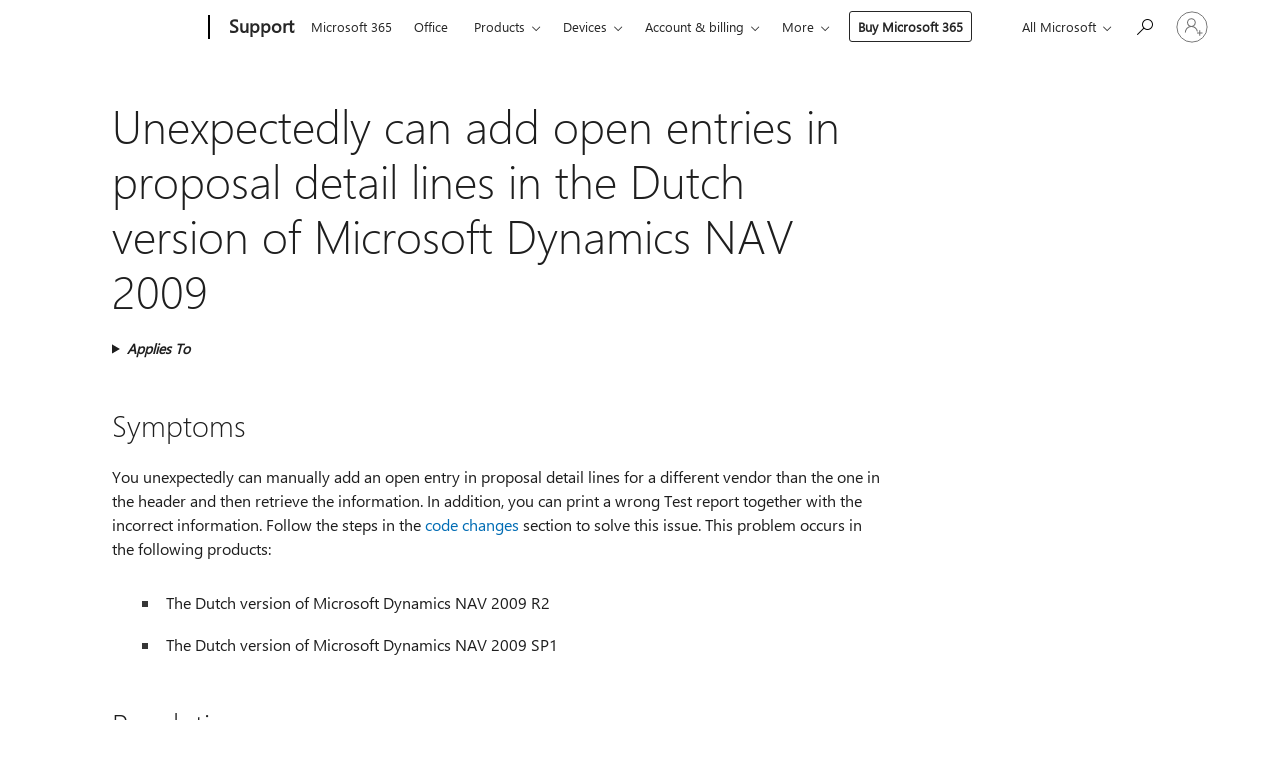

--- FILE ---
content_type: text/html; charset=utf-8
request_url: https://login.microsoftonline.com/common/oauth2/v2.0/authorize?client_id=ee272b19-4411-433f-8f28-5c13cb6fd407&redirect_uri=https%3A%2F%2Fsupport.microsoft.com%2Fsignin-oidc&response_type=code%20id_token&scope=openid%20profile%20offline_access&response_mode=form_post&nonce=639044962181308392.MTI2MjNhYTAtMDhmMC00NDM5LTlkNDktMWY5ZDc3NTk1YjJhOWUyNTRiMzYtNzkyZi00YWIxLWI5NDktY2EyMTU1YmE4NDgw&prompt=none&nopa=2&state=CfDJ8MF9taR5d3RHoynoKQkxN0Cbq53b-OHfXuPwFLAubSXTtrFlZehTR3tx8ckeXZIIFFhDcNnOmcEc06tAZihDsYTNqWM8NYLKDW4HKlTzd8BZOfuTKNIO4CXeGn8FlyGwsUBVA8M1UXMgNShlMz0vi5r7pCe7DA4zW3052vsb6Lwa51DgNOMM-0I6gtDBtNYW2i_qyxVFF1O2PRw-D7llIJz0AR2kUQKObwZKOfLMC-FYdF-AkerAVcPoH5O_EUCo4byjIENfRdGcFhVfk-Ywb2l5vPkmpOgRJ4epenJB-TmF7umtm6MLWo7tv_bZvifl9yYQP1WF9TL4Ih9rCpChIk-1Ix9dLm1MIQSXltpvWJ2o&x-client-SKU=ID_NET6_0&x-client-ver=8.12.1.0&sso_reload=true
body_size: 10138
content:


<!-- Copyright (C) Microsoft Corporation. All rights reserved. -->
<!DOCTYPE html>
<html>
<head>
    <title>Redirecting</title>
    <meta http-equiv="Content-Type" content="text/html; charset=UTF-8">
    <meta http-equiv="X-UA-Compatible" content="IE=edge">
    <meta name="viewport" content="width=device-width, initial-scale=1.0, maximum-scale=2.0, user-scalable=yes">
    <meta http-equiv="Pragma" content="no-cache">
    <meta http-equiv="Expires" content="-1">
    <meta name="PageID" content="FetchSessions" />
    <meta name="SiteID" content="" />
    <meta name="ReqLC" content="1033" />
    <meta name="LocLC" content="en-US" />

    
<meta name="robots" content="none" />

<script type="text/javascript" nonce='f68jBSMhI5PQuHUj78UCFw'>//<![CDATA[
$Config={"urlGetCredentialType":"https://login.microsoftonline.com/common/GetCredentialType?mkt=en-US","urlGoToAADError":"https://login.live.com/oauth20_authorize.srf?client_id=ee272b19-4411-433f-8f28-5c13cb6fd407\u0026scope=openid+profile+offline_access\u0026redirect_uri=https%3a%2f%2fsupport.microsoft.com%2fsignin-oidc\u0026response_type=code+id_token\u0026state=[base64]\u0026response_mode=form_post\u0026nonce=639044962181308392.MTI2MjNhYTAtMDhmMC00NDM5LTlkNDktMWY5ZDc3NTk1YjJhOWUyNTRiMzYtNzkyZi00YWIxLWI5NDktY2EyMTU1YmE4NDgw\u0026prompt=none\u0026x-client-SKU=ID_NET6_0\u0026x-client-Ver=8.12.1.0\u0026uaid=1f9e398ad71f4e68b0c11653a9dd4e73\u0026msproxy=1\u0026issuer=mso\u0026tenant=common\u0026ui_locales=en-US\u0026epctrc=jSuB6B97zyS8bY%2bGKYJSbqevpSrIeOZ%2bTR5khgAJ3dk%3d9%3a1%3aCANARY%3afCQhWyh%2fwOFS%2felUysxe3AmShzWLIb3dsol1JWYl5XA%3d\u0026epct=[base64]\u0026jshs=0\u0026nopa=2","urlAppError":"https://support.microsoft.com/signin-oidc","oAppRedirectErrorPostParams":{"error":"interaction_required","error_description":"Session information is not sufficient for single-sign-on.","state":"[base64]"},"iMaxStackForKnockoutAsyncComponents":10000,"fShowButtons":true,"urlCdn":"https://aadcdn.msftauth.net/shared/1.0/","urlDefaultFavicon":"https://aadcdn.msftauth.net/shared/1.0/content/images/favicon_a_eupayfgghqiai7k9sol6lg2.ico","urlPost":"/common/login","iPawnIcon":0,"sPOST_Username":"","fEnableNumberMatching":true,"sFT":"[base64]","sFTName":"flowToken","sCtx":"[base64]","fEnableOneDSClientTelemetry":true,"urlReportPageLoad":"https://login.microsoftonline.com/common/instrumentation/reportpageload?mkt=en-US","dynamicTenantBranding":null,"staticTenantBranding":null,"oAppCobranding":{},"iBackgroundImage":4,"arrSessions":[],"urlMsaStaticMeControl":"https://login.live.com/Me.htm?v=3","fApplicationInsightsEnabled":false,"iApplicationInsightsEnabledPercentage":0,"urlSetDebugMode":"https://login.microsoftonline.com/common/debugmode","fEnableCssAnimation":true,"fDisableAnimationIfAnimationEndUnsupported":true,"fSsoFeasible":true,"fAllowGrayOutLightBox":true,"fProvideV2SsoImprovements":true,"fUseMsaSessionState":true,"fIsRemoteNGCSupported":true,"urlLogin":"https://login.microsoftonline.com/common/reprocess?ctx=[base64]","urlDssoStatus":"https://login.microsoftonline.com/common/instrumentation/dssostatus","iSessionPullType":3,"fUseSameSite":true,"iAllowedIdentities":2,"isGlobalTenant":true,"uiflavor":1001,"fShouldPlatformKeyBeSuppressed":true,"fLoadStringCustomizationPromises":true,"fUseAlternateTextForSwitchToCredPickerLink":true,"fOfflineAccountVisible":false,"fEnableUserStateFix":true,"fShowAccessPassPeek":true,"fUpdateSessionPollingLogic":true,"fEnableShowPickerCredObservable":true,"fFetchSessionsSkipDsso":true,"fIsCiamUserFlowUxNewLogicEnabled":true,"fUseNonMicrosoftDefaultBrandingForCiam":true,"sCompanyDisplayName":"Microsoft Services","fRemoveCustomCss":true,"fFixUICrashForApiRequestHandler":true,"fShowUpdatedKoreanPrivacyFooter":true,"fUsePostCssHotfix":true,"fFixUserFlowBranding":true,"fEnablePasskeyNullFix":true,"fEnableRefreshCookiesFix":true,"fEnableWebNativeBridgeInterstitialUx":true,"fEnableWindowParentingFix":true,"fEnableNativeBridgeErrors":true,"urlAcmaServerPath":"https://login.microsoftonline.com","sTenantId":"common","sMkt":"en-US","fIsDesktop":true,"fUpdateConfigInit":true,"fLogDisallowedCssProperties":true,"fDisallowExternalFonts":true,"scid":1013,"hpgact":1800,"hpgid":7,"apiCanary":"[base64]","canary":"jSuB6B97zyS8bY+GKYJSbqevpSrIeOZ+TR5khgAJ3dk=9:1:CANARY:fCQhWyh/wOFS/elUysxe3AmShzWLIb3dsol1JWYl5XA=","sCanaryTokenName":"canary","fSkipRenderingNewCanaryToken":false,"fEnableNewCsrfProtection":true,"correlationId":"1f9e398a-d71f-4e68-b0c1-1653a9dd4e73","sessionId":"571445ad-1a12-41f9-9d7b-0c45f30c1900","sRingId":"R3","locale":{"mkt":"en-US","lcid":1033},"slMaxRetry":2,"slReportFailure":true,"strings":{"desktopsso":{"authenticatingmessage":"Trying to sign you in"}},"enums":{"ClientMetricsModes":{"None":0,"SubmitOnPost":1,"SubmitOnRedirect":2,"InstrumentPlt":4}},"urls":{"instr":{"pageload":"https://login.microsoftonline.com/common/instrumentation/reportpageload","dssostatus":"https://login.microsoftonline.com/common/instrumentation/dssostatus"}},"browser":{"ltr":1,"Chrome":1,"_Mac":1,"_M131":1,"_D0":1,"Full":1,"RE_WebKit":1,"b":{"name":"Chrome","major":131,"minor":0},"os":{"name":"OSX","version":"10.15.7"},"V":"131.0"},"watson":{"url":"/common/handlers/watson","bundle":"https://aadcdn.msftauth.net/ests/2.1/content/cdnbundles/watson.min_q5ptmu8aniymd4ftuqdkda2.js","sbundle":"https://aadcdn.msftauth.net/ests/2.1/content/cdnbundles/watsonsupportwithjquery.3.5.min_dc940oomzau4rsu8qesnvg2.js","fbundle":"https://aadcdn.msftauth.net/ests/2.1/content/cdnbundles/frameworksupport.min_oadrnc13magb009k4d20lg2.js","resetErrorPeriod":5,"maxCorsErrors":-1,"maxInjectErrors":5,"maxErrors":10,"maxTotalErrors":3,"expSrcs":["https://login.microsoftonline.com","https://aadcdn.msauth.net/","https://aadcdn.msftauth.net/",".login.microsoftonline.com"],"envErrorRedirect":true,"envErrorUrl":"/common/handlers/enverror"},"loader":{"cdnRoots":["https://aadcdn.msauth.net/","https://aadcdn.msftauth.net/"],"logByThrowing":true},"serverDetails":{"slc":"ProdSlices","dc":"WUS3","ri":"PH1XXXX","ver":{"v":[2,1,23228,7]},"rt":"2026-01-20T08:56:59","et":21},"clientEvents":{"enabled":true,"telemetryEnabled":true,"useOneDSEventApi":true,"flush":60000,"autoPost":true,"autoPostDelay":1000,"minEvents":1,"maxEvents":1,"pltDelay":500,"appInsightsConfig":{"instrumentationKey":"69adc3c768bd4dc08c19416121249fcc-66f1668a-797b-4249-95e3-6c6651768c28-7293","webAnalyticsConfiguration":{"autoCapture":{"jsError":true}}},"defaultEventName":"IDUX_ESTSClientTelemetryEvent_WebWatson","serviceID":3,"endpointUrl":""},"fApplyAsciiRegexOnInput":true,"country":"US","fBreakBrandingSigninString":true,"bsso":{"states":{"START":"start","INPROGRESS":"in-progress","END":"end","END_SSO":"end-sso","END_USERS":"end-users"},"nonce":"AwABEgEAAAADAOz_BQD0_z28V6w9Sja9LSrggLGXfIuyfjvEj7rz1zzBt-H8SsJHznf9GOEZ6i8vJh9i0k3Ad_IpecpT0h1HN8nh_tovPlUgAA","overallTimeoutMs":4000,"telemetry":{"type":"ChromeSsoTelemetry","nonce":"AwABDwEAAAADAOz_BQD0_-sigzvtu3OfPMVQ3EvSftm1QjRzpe-t_bAJAS3J9x-pVC1AwsBWoPA65igcNOmANvWx_jMSwzcKsjqmJ-zAFSA8Lmu4yIi4EY8vcVT5F3KTIAA","reportStates":[]},"redirectEndStates":["end"],"cookieNames":{"aadSso":"AADSSO","winSso":"ESTSSSO","ssoTiles":"ESTSSSOTILES","ssoPulled":"SSOCOOKIEPULLED","userList":"ESTSUSERLIST"},"type":"chrome","reason":"Pull suppressed because it was already attempted and the current URL was reloaded."},"urlNoCookies":"https://login.microsoftonline.com/cookiesdisabled","fTrimChromeBssoUrl":true,"inlineMode":5,"fShowCopyDebugDetailsLink":true,"fTenantBrandingCdnAddEventHandlers":true,"fAddTryCatchForIFrameRedirects":true};
//]]></script> 
<script type="text/javascript" nonce='f68jBSMhI5PQuHUj78UCFw'>//<![CDATA[
!function(){var e=window,r=e.$Debug=e.$Debug||{},t=e.$Config||{};if(!r.appendLog){var n=[],o=0;r.appendLog=function(e){var r=t.maxDebugLog||25,i=(new Date).toUTCString()+":"+e;n.push(o+":"+i),n.length>r&&n.shift(),o++},r.getLogs=function(){return n}}}(),function(){function e(e,r){function t(i){var a=e[i];if(i<n-1){return void(o.r[a]?t(i+1):o.when(a,function(){t(i+1)}))}r(a)}var n=e.length;t(0)}function r(e,r,i){function a(){var e=!!s.method,o=e?s.method:i[0],a=s.extraArgs||[],u=n.$WebWatson;try{
var c=t(i,!e);if(a&&a.length>0){for(var d=a.length,l=0;l<d;l++){c.push(a[l])}}o.apply(r,c)}catch(e){return void(u&&u.submitFromException&&u.submitFromException(e))}}var s=o.r&&o.r[e];return r=r||this,s&&(s.skipTimeout?a():n.setTimeout(a,0)),s}function t(e,r){return Array.prototype.slice.call(e,r?1:0)}var n=window;n.$Do||(n.$Do={"q":[],"r":[],"removeItems":[],"lock":0,"o":[]});var o=n.$Do;o.when=function(t,n){function i(e){r(e,a,s)||o.q.push({"id":e,"c":a,"a":s})}var a=0,s=[],u=1;"function"==typeof n||(a=n,
u=2);for(var c=u;c<arguments.length;c++){s.push(arguments[c])}t instanceof Array?e(t,i):i(t)},o.register=function(e,t,n){if(!o.r[e]){o.o.push(e);var i={};if(t&&(i.method=t),n&&(i.skipTimeout=n),arguments&&arguments.length>3){i.extraArgs=[];for(var a=3;a<arguments.length;a++){i.extraArgs.push(arguments[a])}}o.r[e]=i,o.lock++;try{for(var s=0;s<o.q.length;s++){var u=o.q[s];u.id==e&&r(e,u.c,u.a)&&o.removeItems.push(u)}}catch(e){throw e}finally{if(0===--o.lock){for(var c=0;c<o.removeItems.length;c++){
for(var d=o.removeItems[c],l=0;l<o.q.length;l++){if(o.q[l]===d){o.q.splice(l,1);break}}}o.removeItems=[]}}}},o.unregister=function(e){o.r[e]&&delete o.r[e]}}(),function(e,r){function t(){if(!a){if(!r.body){return void setTimeout(t)}a=!0,e.$Do.register("doc.ready",0,!0)}}function n(){if(!s){if(!r.body){return void setTimeout(n)}t(),s=!0,e.$Do.register("doc.load",0,!0),i()}}function o(e){(r.addEventListener||"load"===e.type||"complete"===r.readyState)&&t()}function i(){
r.addEventListener?(r.removeEventListener("DOMContentLoaded",o,!1),e.removeEventListener("load",n,!1)):r.attachEvent&&(r.detachEvent("onreadystatechange",o),e.detachEvent("onload",n))}var a=!1,s=!1;if("complete"===r.readyState){return void setTimeout(n)}!function(){r.addEventListener?(r.addEventListener("DOMContentLoaded",o,!1),e.addEventListener("load",n,!1)):r.attachEvent&&(r.attachEvent("onreadystatechange",o),e.attachEvent("onload",n))}()}(window,document),function(){function e(){
return f.$Config||f.ServerData||{}}function r(e,r){var t=f.$Debug;t&&t.appendLog&&(r&&(e+=" '"+(r.src||r.href||"")+"'",e+=", id:"+(r.id||""),e+=", async:"+(r.async||""),e+=", defer:"+(r.defer||"")),t.appendLog(e))}function t(){var e=f.$B;if(void 0===d){if(e){d=e.IE}else{var r=f.navigator.userAgent;d=-1!==r.indexOf("MSIE ")||-1!==r.indexOf("Trident/")}}return d}function n(){var e=f.$B;if(void 0===l){if(e){l=e.RE_Edge}else{var r=f.navigator.userAgent;l=-1!==r.indexOf("Edge")}}return l}function o(e){
var r=e.indexOf("?"),t=r>-1?r:e.length,n=e.lastIndexOf(".",t);return e.substring(n,n+v.length).toLowerCase()===v}function i(){var r=e();return(r.loader||{}).slReportFailure||r.slReportFailure||!1}function a(){return(e().loader||{}).redirectToErrorPageOnLoadFailure||!1}function s(){return(e().loader||{}).logByThrowing||!1}function u(e){if(!t()&&!n()){return!1}var r=e.src||e.href||"";if(!r){return!0}if(o(r)){var i,a,s;try{i=e.sheet,a=i&&i.cssRules,s=!1}catch(e){s=!0}if(i&&!a&&s){return!0}
if(i&&a&&0===a.length){return!0}}return!1}function c(){function t(e){g.getElementsByTagName("head")[0].appendChild(e)}function n(e,r,t,n){var u=null;return u=o(e)?i(e):"script"===n.toLowerCase()?a(e):s(e,n),r&&(u.id=r),"function"==typeof u.setAttribute&&(u.setAttribute("crossorigin","anonymous"),t&&"string"==typeof t&&u.setAttribute("integrity",t)),u}function i(e){var r=g.createElement("link");return r.rel="stylesheet",r.type="text/css",r.href=e,r}function a(e){
var r=g.createElement("script"),t=g.querySelector("script[nonce]");if(r.type="text/javascript",r.src=e,r.defer=!1,r.async=!1,t){var n=t.nonce||t.getAttribute("nonce");r.setAttribute("nonce",n)}return r}function s(e,r){var t=g.createElement(r);return t.src=e,t}function d(e,r){if(e&&e.length>0&&r){for(var t=0;t<e.length;t++){if(-1!==r.indexOf(e[t])){return!0}}}return!1}function l(r){if(e().fTenantBrandingCdnAddEventHandlers){var t=d(E,r)?E:b;if(!(t&&t.length>1)){return r}for(var n=0;n<t.length;n++){
if(-1!==r.indexOf(t[n])){var o=t[n+1<t.length?n+1:0],i=r.substring(t[n].length);return"https://"!==t[n].substring(0,"https://".length)&&(o="https://"+o,i=i.substring("https://".length)),o+i}}return r}if(!(b&&b.length>1)){return r}for(var a=0;a<b.length;a++){if(0===r.indexOf(b[a])){return b[a+1<b.length?a+1:0]+r.substring(b[a].length)}}return r}function f(e,t,n,o){if(r("[$Loader]: "+(L.failMessage||"Failed"),o),w[e].retry<y){return w[e].retry++,h(e,t,n),void c._ReportFailure(w[e].retry,w[e].srcPath)}n&&n()}
function v(e,t,n,o){if(u(o)){return f(e,t,n,o)}r("[$Loader]: "+(L.successMessage||"Loaded"),o),h(e+1,t,n);var i=w[e].onSuccess;"function"==typeof i&&i(w[e].srcPath)}function h(e,o,i){if(e<w.length){var a=w[e];if(!a||!a.srcPath){return void h(e+1,o,i)}a.retry>0&&(a.srcPath=l(a.srcPath),a.origId||(a.origId=a.id),a.id=a.origId+"_Retry_"+a.retry);var s=n(a.srcPath,a.id,a.integrity,a.tagName);s.onload=function(){v(e,o,i,s)},s.onerror=function(){f(e,o,i,s)},s.onreadystatechange=function(){
"loaded"===s.readyState?setTimeout(function(){v(e,o,i,s)},500):"complete"===s.readyState&&v(e,o,i,s)},t(s),r("[$Loader]: Loading '"+(a.srcPath||"")+"', id:"+(a.id||""))}else{o&&o()}}var p=e(),y=p.slMaxRetry||2,m=p.loader||{},b=m.cdnRoots||[],E=m.tenantBrandingCdnRoots||[],L=this,w=[];L.retryOnError=!0,L.successMessage="Loaded",L.failMessage="Error",L.Add=function(e,r,t,n,o,i){e&&w.push({"srcPath":e,"id":r,"retry":n||0,"integrity":t,"tagName":o||"script","onSuccess":i})},L.AddForReload=function(e,r){
var t=e.src||e.href||"";L.Add(t,"AddForReload",e.integrity,1,e.tagName,r)},L.AddIf=function(e,r,t){e&&L.Add(r,t)},L.Load=function(e,r){h(0,e,r)}}var d,l,f=window,g=f.document,v=".css";c.On=function(e,r,t){if(!e){throw"The target element must be provided and cannot be null."}r?c.OnError(e,t):c.OnSuccess(e,t)},c.OnSuccess=function(e,t){if(!e){throw"The target element must be provided and cannot be null."}if(u(e)){return c.OnError(e,t)}var n=e.src||e.href||"",o=i(),s=a();r("[$Loader]: Loaded",e);var d=new c
;d.failMessage="Reload Failed",d.successMessage="Reload Success",d.Load(null,function(){if(o){throw"Unexpected state. ResourceLoader.Load() failed despite initial load success. ['"+n+"']"}s&&(document.location.href="/error.aspx?err=504")})},c.OnError=function(e,t){var n=e.src||e.href||"",o=i(),s=a();if(!e){throw"The target element must be provided and cannot be null."}r("[$Loader]: Failed",e);var u=new c;u.failMessage="Reload Failed",u.successMessage="Reload Success",u.AddForReload(e,t),
u.Load(null,function(){if(o){throw"Failed to load external resource ['"+n+"']"}s&&(document.location.href="/error.aspx?err=504")}),c._ReportFailure(0,n)},c._ReportFailure=function(e,r){if(s()&&!t()){throw"[Retry "+e+"] Failed to load external resource ['"+r+"'], reloading from fallback CDN endpoint"}},f.$Loader=c}(),function(){function e(){if(!E){var e=new h.$Loader;e.AddIf(!h.jQuery,y.sbundle,"WebWatson_DemandSupport"),y.sbundle=null,delete y.sbundle,e.AddIf(!h.$Api,y.fbundle,"WebWatson_DemandFramework"),
y.fbundle=null,delete y.fbundle,e.Add(y.bundle,"WebWatson_DemandLoaded"),e.Load(r,t),E=!0}}function r(){if(h.$WebWatson){if(h.$WebWatson.isProxy){return void t()}m.when("$WebWatson.full",function(){for(;b.length>0;){var e=b.shift();e&&h.$WebWatson[e.cmdName].apply(h.$WebWatson,e.args)}})}}function t(){if(!h.$WebWatson||h.$WebWatson.isProxy){if(!L&&JSON){try{var e=new XMLHttpRequest;e.open("POST",y.url),e.setRequestHeader("Accept","application/json"),
e.setRequestHeader("Content-Type","application/json; charset=UTF-8"),e.setRequestHeader("canary",p.apiCanary),e.setRequestHeader("client-request-id",p.correlationId),e.setRequestHeader("hpgid",p.hpgid||0),e.setRequestHeader("hpgact",p.hpgact||0);for(var r=-1,t=0;t<b.length;t++){if("submit"===b[t].cmdName){r=t;break}}var o=b[r]?b[r].args||[]:[],i={"sr":y.sr,"ec":"Failed to load external resource [Core Watson files]","wec":55,"idx":1,"pn":p.pgid||"","sc":p.scid||0,"hpg":p.hpgid||0,
"msg":"Failed to load external resource [Core Watson files]","url":o[1]||"","ln":0,"ad":0,"an":!1,"cs":"","sd":p.serverDetails,"ls":null,"diag":v(y)};e.send(JSON.stringify(i))}catch(e){}L=!0}y.loadErrorUrl&&window.location.assign(y.loadErrorUrl)}n()}function n(){b=[],h.$WebWatson=null}function o(r){return function(){var t=arguments;b.push({"cmdName":r,"args":t}),e()}}function i(){var e=["foundException","resetException","submit"],r=this;r.isProxy=!0;for(var t=e.length,n=0;n<t;n++){var i=e[n];i&&(r[i]=o(i))}
}function a(e,r,t,n,o,i,a){var s=h.event;return i||(i=l(o||s,a?a+2:2)),h.$Debug&&h.$Debug.appendLog&&h.$Debug.appendLog("[WebWatson]:"+(e||"")+" in "+(r||"")+" @ "+(t||"??")),$.submit(e,r,t,n,o||s,i,a)}function s(e,r){return{"signature":e,"args":r,"toString":function(){return this.signature}}}function u(e){for(var r=[],t=e.split("\n"),n=0;n<t.length;n++){r.push(s(t[n],[]))}return r}function c(e){for(var r=[],t=e.split("\n"),n=0;n<t.length;n++){var o=s(t[n],[]);t[n+1]&&(o.signature+="@"+t[n+1],n++),r.push(o)
}return r}function d(e){if(!e){return null}try{if(e.stack){return u(e.stack)}if(e.error){if(e.error.stack){return u(e.error.stack)}}else if(window.opera&&e.message){return c(e.message)}}catch(e){}return null}function l(e,r){var t=[];try{for(var n=arguments.callee;r>0;){n=n?n.caller:n,r--}for(var o=0;n&&o<w;){var i="InvalidMethod()";try{i=n.toString()}catch(e){}var a=[],u=n.args||n.arguments;if(u){for(var c=0;c<u.length;c++){a[c]=u[c]}}t.push(s(i,a)),n=n.caller,o++}}catch(e){t.push(s(e.toString(),[]))}
var l=d(e);return l&&(t.push(s("--- Error Event Stack -----------------",[])),t=t.concat(l)),t}function f(e){if(e){try{var r=/function (.{1,})\(/,t=r.exec(e.constructor.toString());return t&&t.length>1?t[1]:""}catch(e){}}return""}function g(e){if(e){try{if("string"!=typeof e&&JSON&&JSON.stringify){var r=f(e),t=JSON.stringify(e);return t&&"{}"!==t||(e.error&&(e=e.error,r=f(e)),(t=JSON.stringify(e))&&"{}"!==t||(t=e.toString())),r+":"+t}}catch(e){}}return""+(e||"")}function v(e){var r=[];try{
if(jQuery?(r.push("jQuery v:"+jQuery().jquery),jQuery.easing?r.push("jQuery.easing:"+JSON.stringify(jQuery.easing)):r.push("jQuery.easing is not defined")):r.push("jQuery is not defined"),e&&e.expectedVersion&&r.push("Expected jQuery v:"+e.expectedVersion),m){var t,n="";for(t=0;t<m.o.length;t++){n+=m.o[t]+";"}for(r.push("$Do.o["+n+"]"),n="",t=0;t<m.q.length;t++){n+=m.q[t].id+";"}r.push("$Do.q["+n+"]")}if(h.$Debug&&h.$Debug.getLogs){var o=h.$Debug.getLogs();o&&o.length>0&&(r=r.concat(o))}if(b){
for(var i=0;i<b.length;i++){var a=b[i];if(a&&"submit"===a.cmdName){try{if(JSON&&JSON.stringify){var s=JSON.stringify(a);s&&r.push(s)}}catch(e){r.push(g(e))}}}}}catch(e){r.push(g(e))}return r}var h=window,p=h.$Config||{},y=p.watson,m=h.$Do;if(!h.$WebWatson&&y){var b=[],E=!1,L=!1,w=10,$=h.$WebWatson=new i;$.CB={},$._orgErrorHandler=h.onerror,h.onerror=a,$.errorHooked=!0,m.when("jQuery.version",function(e){y.expectedVersion=e}),m.register("$WebWatson")}}(),function(){function e(e,r){
for(var t=r.split("."),n=t.length,o=0;o<n&&null!==e&&void 0!==e;){e=e[t[o++]]}return e}function r(r){var t=null;return null===u&&(u=e(i,"Constants")),null!==u&&r&&(t=e(u,r)),null===t||void 0===t?"":t.toString()}function t(t){var n=null;return null===a&&(a=e(i,"$Config.strings")),null!==a&&t&&(n=e(a,t.toLowerCase())),null!==n&&void 0!==n||(n=r(t)),null===n||void 0===n?"":n.toString()}function n(e,r){var n=null;return e&&r&&r[e]&&(n=t("errors."+r[e])),n||(n=t("errors."+e)),n||(n=t("errors."+c)),n||(n=t(c)),n}
function o(t){var n=null;return null===s&&(s=e(i,"$Config.urls")),null!==s&&t&&(n=e(s,t.toLowerCase())),null!==n&&void 0!==n||(n=r(t)),null===n||void 0===n?"":n.toString()}var i=window,a=null,s=null,u=null,c="GENERIC_ERROR";i.GetString=t,i.GetErrorString=n,i.GetUrl=o}(),function(){var e=window,r=e.$Config||{};e.$B=r.browser||{}}(),function(){function e(e,r,t){e&&e.addEventListener?e.addEventListener(r,t):e&&e.attachEvent&&e.attachEvent("on"+r,t)}function r(r,t){e(document.getElementById(r),"click",t)}
function t(r,t){var n=document.getElementsByName(r);n&&n.length>0&&e(n[0],"click",t)}var n=window;n.AddListener=e,n.ClickEventListenerById=r,n.ClickEventListenerByName=t}();
//]]></script> 
<script type="text/javascript" nonce='f68jBSMhI5PQuHUj78UCFw'>//<![CDATA[
!function(t,e){!function(){var n=e.getElementsByTagName("head")[0];n&&n.addEventListener&&(n.addEventListener("error",function(e){null!==e.target&&"cdn"===e.target.getAttribute("data-loader")&&t.$Loader.OnError(e.target)},!0),n.addEventListener("load",function(e){null!==e.target&&"cdn"===e.target.getAttribute("data-loader")&&t.$Loader.OnSuccess(e.target)},!0))}()}(window,document);
//]]></script>
    <script type="text/javascript" nonce='f68jBSMhI5PQuHUj78UCFw'>
        ServerData = $Config;
    </script>

    <script data-loader="cdn" crossorigin="anonymous" src="https://aadcdn.msftauth.net/shared/1.0/content/js/FetchSessions_Core_Zrgqf3NDZY6QoRSGjvZAAQ2.js" integrity='sha384-ZiCm7FNkvHCzGABuQsNqI+NbQpuukT8O8DH+5NRo+GBSrdhUPzoMJLcFvVj8ky+R' nonce='f68jBSMhI5PQuHUj78UCFw'></script>

</head>
<body data-bind="defineGlobals: ServerData" style="display: none">
</body>
</html>